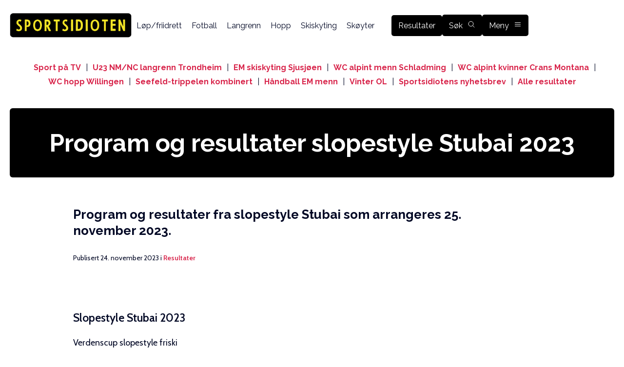

--- FILE ---
content_type: text/html; charset=UTF-8
request_url: https://www.sportsidioten.no/resultater/resultater-slopestyle-stubai-2023/
body_size: 11703
content:
<!DOCTYPE html>
<html lang="nb-NO" prefix="og: https://ogp.me/ns#">
<head>
    <meta charset="UTF-8">
    <meta name="viewport" content="width=device-width, initial-scale=1, maximum-scale=5">
    <link rel="apple-touch-icon" sizes="180x180" href="https://www.sportsidioten.no/apple-touch-icon.png">
    <link rel="icon" type="image/png" sizes="32x32" href="https://www.sportsidioten.no/favicon-32x32.png">
    <link rel="icon" type="image/png" sizes="16x16" href="https://www.sportsidioten.no/favicon-16x16.png">
    <link rel="manifest" href="https://www.sportsidioten.no/site.webmanifest">    

    
<!-- InMobi Choice. Consent Manager Tag v3.0 (for TCF 2.2) -->
<script type="text/javascript" async=true>
(function() {
var host = window.location.hostname;
var element = document.createElement('script');
var firstScript = document.getElementsByTagName('script')[0];
var url = 'https://cmp.inmobi.com'
    .concat('/choice/', 'eTT5wGJHbK7LT', '/', host, '/choice.js?tag_version=V3');
var uspTries = 0;
var uspTriesLimit = 3;
element.async = true;
element.type = 'text/javascript';
element.src = url;

firstScript.parentNode.insertBefore(element, firstScript);

function makeStub() {
    var TCF_LOCATOR_NAME = '__tcfapiLocator';
    var queue = [];
    var win = window;
    var cmpFrame;

    function addFrame() {
    var doc = win.document;
    var otherCMP = !!(win.frames[TCF_LOCATOR_NAME]);

    if (!otherCMP) {
        if (doc.body) {
        var iframe = doc.createElement('iframe');

        iframe.style.cssText = 'display:none';
        iframe.name = TCF_LOCATOR_NAME;
        doc.body.appendChild(iframe);
        } else {
        setTimeout(addFrame, 5);
        }
    }
    return !otherCMP;
    }

    function tcfAPIHandler() {
    var gdprApplies;
    var args = arguments;

    if (!args.length) {
        return queue;
    } else if (args[0] === 'setGdprApplies') {
        if (
        args.length > 3 &&
        args[2] === 2 &&
        typeof args[3] === 'boolean'
        ) {
        gdprApplies = args[3];
        if (typeof args[2] === 'function') {
            args[2]('set', true);
        }
        }
    } else if (args[0] === 'ping') {
        var retr = {
        gdprApplies: gdprApplies,
        cmpLoaded: false,
        cmpStatus: 'stub'
        };

        if (typeof args[2] === 'function') {
        args[2](retr);
        }
    } else {
        if(args[0] === 'init' && typeof args[3] === 'object') {
        args[3] = Object.assign(args[3], { tag_version: 'V3' });
        }
        queue.push(args);
    }
    }

    function postMessageEventHandler(event) {
    var msgIsString = typeof event.data === 'string';
    var json = {};

    try {
        if (msgIsString) {
        json = JSON.parse(event.data);
        } else {
        json = event.data;
        }
    } catch (ignore) {}

    var payload = json.__tcfapiCall;

    if (payload) {
        window.__tcfapi(
        payload.command,
        payload.version,
        function(retValue, success) {
            var returnMsg = {
            __tcfapiReturn: {
                returnValue: retValue,
                success: success,
                callId: payload.callId
            }
            };
            if (msgIsString) {
            returnMsg = JSON.stringify(returnMsg);
            }
            if (event && event.source && event.source.postMessage) {
            event.source.postMessage(returnMsg, '*');
            }
        },
        payload.parameter
        );
    }
    }

    while (win) {
    try {
        if (win.frames[TCF_LOCATOR_NAME]) {
        cmpFrame = win;
        break;
        }
    } catch (ignore) {}

    if (win === window.top) {
        break;
    }
    win = win.parent;
    }
    if (!cmpFrame) {
    addFrame();
    win.__tcfapi = tcfAPIHandler;
    win.addEventListener('message', postMessageEventHandler, false);
    }
};

makeStub();

function makeGppStub() {
    const CMP_ID = 10;
    const SUPPORTED_APIS = [
    '2:tcfeuv2',
    '6:uspv1',
    '7:usnatv1',
    '8:usca',
    '9:usvav1',
    '10:uscov1',
    '11:usutv1',
    '12:usctv1'
    ];

    window.__gpp_addFrame = function (n) {
    if (!window.frames[n]) {
        if (document.body) {
        var i = document.createElement("iframe");
        i.style.cssText = "display:none";
        i.name = n;
        document.body.appendChild(i);
        } else {
        window.setTimeout(window.__gpp_addFrame, 10, n);
        }
    }
    };
    window.__gpp_stub = function () {
    var b = arguments;
    __gpp.queue = __gpp.queue || [];
    __gpp.events = __gpp.events || [];

    if (!b.length || (b.length == 1 && b[0] == "queue")) {
        return __gpp.queue;
    }

    if (b.length == 1 && b[0] == "events") {
        return __gpp.events;
    }

    var cmd = b[0];
    var clb = b.length > 1 ? b[1] : null;
    var par = b.length > 2 ? b[2] : null;
    if (cmd === "ping") {
        clb(
        {
            gppVersion: "1.1", // must be “Version.Subversion”, current: “1.1”
            cmpStatus: "stub", // possible values: stub, loading, loaded, error
            cmpDisplayStatus: "hidden", // possible values: hidden, visible, disabled
            signalStatus: "not ready", // possible values: not ready, ready
            supportedAPIs: SUPPORTED_APIS, // list of supported APIs
            cmpId: CMP_ID, // IAB assigned CMP ID, may be 0 during stub/loading
            sectionList: [],
            applicableSections: [-1],
            gppString: "",
            parsedSections: {},
        },
        true
        );
    } else if (cmd === "addEventListener") {
        if (!("lastId" in __gpp)) {
        __gpp.lastId = 0;
        }
        __gpp.lastId++;
        var lnr = __gpp.lastId;
        __gpp.events.push({
        id: lnr,
        callback: clb,
        parameter: par,
        });
        clb(
        {
            eventName: "listenerRegistered",
            listenerId: lnr, // Registered ID of the listener
            data: true, // positive signal
            pingData: {
            gppVersion: "1.1", // must be “Version.Subversion”, current: “1.1”
            cmpStatus: "stub", // possible values: stub, loading, loaded, error
            cmpDisplayStatus: "hidden", // possible values: hidden, visible, disabled
            signalStatus: "not ready", // possible values: not ready, ready
            supportedAPIs: SUPPORTED_APIS, // list of supported APIs
            cmpId: CMP_ID, // list of supported APIs
            sectionList: [],
            applicableSections: [-1],
            gppString: "",
            parsedSections: {},
            },
        },
        true
        );
    } else if (cmd === "removeEventListener") {
        var success = false;
        for (var i = 0; i < __gpp.events.length; i++) {
        if (__gpp.events[i].id == par) {
            __gpp.events.splice(i, 1);
            success = true;
            break;
        }
        }
        clb(
        {
            eventName: "listenerRemoved",
            listenerId: par, // Registered ID of the listener
            data: success, // status info
            pingData: {
            gppVersion: "1.1", // must be “Version.Subversion”, current: “1.1”
            cmpStatus: "stub", // possible values: stub, loading, loaded, error
            cmpDisplayStatus: "hidden", // possible values: hidden, visible, disabled
            signalStatus: "not ready", // possible values: not ready, ready
            supportedAPIs: SUPPORTED_APIS, // list of supported APIs
            cmpId: CMP_ID, // CMP ID
            sectionList: [],
            applicableSections: [-1],
            gppString: "",
            parsedSections: {},
            },
        },
        true
        );
    } else if (cmd === "hasSection") {
        clb(false, true);
    } else if (cmd === "getSection" || cmd === "getField") {
        clb(null, true);
    }
    //queue all other commands
    else {
        __gpp.queue.push([].slice.apply(b));
    }
    };
    window.__gpp_msghandler = function (event) {
    var msgIsString = typeof event.data === "string";
    try {
        var json = msgIsString ? JSON.parse(event.data) : event.data;
    } catch (e) {
        var json = null;
    }
    if (typeof json === "object" && json !== null && "__gppCall" in json) {
        var i = json.__gppCall;
        window.__gpp(
        i.command,
        function (retValue, success) {
            var returnMsg = {
            __gppReturn: {
                returnValue: retValue,
                success: success,
                callId: i.callId,
            },
            };
            event.source.postMessage(msgIsString ? JSON.stringify(returnMsg) : returnMsg, "*");
        },
        "parameter" in i ? i.parameter : null,
        "version" in i ? i.version : "1.1"
        );
    }
    };
    if (!("__gpp" in window) || typeof window.__gpp !== "function") {
    window.__gpp = window.__gpp_stub;
    window.addEventListener("message", window.__gpp_msghandler, false);
    window.__gpp_addFrame("__gppLocator");
    }
};

makeGppStub();

var uspStubFunction = function() {
    var arg = arguments;
    if (typeof window.__uspapi !== uspStubFunction) {
    setTimeout(function() {
        if (typeof window.__uspapi !== 'undefined') {
        window.__uspapi.apply(window.__uspapi, arg);
        }
    }, 500);
    }
};

var checkIfUspIsReady = function() {
    uspTries++;
    if (window.__uspapi === uspStubFunction && uspTries < uspTriesLimit) {
    console.warn('USP is not accessible');
    } else {
    clearInterval(uspInterval);
    }
};

if (typeof window.__uspapi === 'undefined') {
    window.__uspapi = uspStubFunction;
    var uspInterval = setInterval(checkIfUspIsReady, 6000);
}
})();
</script>
<!-- End InMobi Choice. Consent Manager Tag v3.0 (for TCF 2.2) -->    
<!-- Search Engine Optimization by Rank Math - https://rankmath.com/ -->
<title>Program og resultater slopestyle Stubai 2023 - Sportsidioten.no</title>
<meta name="description" content="Program og resultater fra slopestyle Stubai som arrangeres 25. november 2023."/>
<meta name="robots" content="follow, index, max-snippet:-1, max-video-preview:-1, max-image-preview:large"/>
<link rel="canonical" href="https://www.sportsidioten.no/resultater/resultater-slopestyle-stubai-2023/" />
<meta property="og:locale" content="nb_NO" />
<meta property="og:type" content="article" />
<meta property="og:title" content="Program og resultater slopestyle Stubai 2023 - Sportsidioten.no" />
<meta property="og:description" content="Program og resultater fra slopestyle Stubai som arrangeres 25. november 2023." />
<meta property="og:url" content="https://www.sportsidioten.no/resultater/resultater-slopestyle-stubai-2023/" />
<meta property="og:site_name" content="Sportsidioten.no" />
<meta property="article:publisher" content="https://www.facebook.com/sportsidioten.no" />
<meta property="article:tag" content="Friski" />
<meta property="article:tag" content="østerrike" />
<meta property="article:tag" content="slopestyle Stubai 2023" />
<meta property="article:tag" content="stubai" />
<meta property="article:section" content="Resultater" />
<meta property="og:updated_time" content="2023-11-24T23:56:51+01:00" />
<meta property="og:image" content="https://www.sportsidioten.no/wp-content/uploads/2022/11/jorg-angeli-eW7v3RTVnqM-unsplash-1024x683.jpg" />
<meta property="og:image:secure_url" content="https://www.sportsidioten.no/wp-content/uploads/2022/11/jorg-angeli-eW7v3RTVnqM-unsplash-1024x683.jpg" />
<meta property="og:image:width" content="1024" />
<meta property="og:image:height" content="683" />
<meta property="og:image:alt" content="slopestyle Stubai NM Freeski friski stubai" />
<meta property="og:image:type" content="image/jpeg" />
<meta property="article:published_time" content="2023-11-24T11:51:51+01:00" />
<meta property="article:modified_time" content="2023-11-24T23:56:51+01:00" />
<meta name="twitter:card" content="summary_large_image" />
<meta name="twitter:title" content="Program og resultater slopestyle Stubai 2023 - Sportsidioten.no" />
<meta name="twitter:description" content="Program og resultater fra slopestyle Stubai som arrangeres 25. november 2023." />
<meta name="twitter:image" content="https://www.sportsidioten.no/wp-content/uploads/2022/11/jorg-angeli-eW7v3RTVnqM-unsplash-1024x683.jpg" />
<meta name="twitter:label1" content="Written by" />
<meta name="twitter:data1" content="Øyvind Moen Fjeld" />
<meta name="twitter:label2" content="Time to read" />
<meta name="twitter:data2" content="Less than a minute" />
<script type="application/ld+json" class="rank-math-schema">{"@context":"https://schema.org","@graph":[{"@type":["Person","Organization"],"@id":"https://www.sportsidioten.no/#person","name":"Sportsidioten","sameAs":["https://www.facebook.com/sportsidioten.no"]},{"@type":"WebSite","@id":"https://www.sportsidioten.no/#website","url":"https://www.sportsidioten.no","name":"Sportsidioten.no","publisher":{"@id":"https://www.sportsidioten.no/#person"},"inLanguage":"nb-NO"},{"@type":"ImageObject","@id":"https://www.sportsidioten.no/wp-content/uploads/2022/11/jorg-angeli-eW7v3RTVnqM-unsplash-scaled.jpg","url":"https://www.sportsidioten.no/wp-content/uploads/2022/11/jorg-angeli-eW7v3RTVnqM-unsplash-scaled.jpg","width":"2560","height":"1707","caption":"slopestyle Stubai NM Freeski friski stubai","inLanguage":"nb-NO"},{"@type":"WebPage","@id":"https://www.sportsidioten.no/resultater/resultater-slopestyle-stubai-2023/#webpage","url":"https://www.sportsidioten.no/resultater/resultater-slopestyle-stubai-2023/","name":"Program og resultater slopestyle Stubai 2023 - Sportsidioten.no","datePublished":"2023-11-24T11:51:51+01:00","dateModified":"2023-11-24T23:56:51+01:00","isPartOf":{"@id":"https://www.sportsidioten.no/#website"},"primaryImageOfPage":{"@id":"https://www.sportsidioten.no/wp-content/uploads/2022/11/jorg-angeli-eW7v3RTVnqM-unsplash-scaled.jpg"},"inLanguage":"nb-NO"},{"@type":"Person","@id":"https://www.sportsidioten.no/resultater/resultater-slopestyle-stubai-2023/#author","name":"\u00d8yvind Moen Fjeld","image":{"@type":"ImageObject","@id":"https://secure.gravatar.com/avatar/905f3f9632cedc75c1b1a17e416f4ac8af5ee24d3934c76e83a05c3679b63ce0?s=96&amp;d=mm&amp;r=g","url":"https://secure.gravatar.com/avatar/905f3f9632cedc75c1b1a17e416f4ac8af5ee24d3934c76e83a05c3679b63ce0?s=96&amp;d=mm&amp;r=g","caption":"\u00d8yvind Moen Fjeld","inLanguage":"nb-NO"}},{"@type":"NewsArticle","headline":"Program og resultater slopestyle Stubai 2023 - Sportsidioten.no","keywords":"slopestyle Stubai,slopestyle friski","datePublished":"2023-11-24T11:51:51+01:00","dateModified":"2023-11-24T23:56:51+01:00","articleSection":"Alpint, Resultater","author":{"@id":"https://www.sportsidioten.no/resultater/resultater-slopestyle-stubai-2023/#author","name":"\u00d8yvind Moen Fjeld"},"publisher":{"@id":"https://www.sportsidioten.no/#person"},"description":"Program og resultater fra slopestyle Stubai som arrangeres 25. november 2023.","name":"Program og resultater slopestyle Stubai 2023 - Sportsidioten.no","@id":"https://www.sportsidioten.no/resultater/resultater-slopestyle-stubai-2023/#richSnippet","isPartOf":{"@id":"https://www.sportsidioten.no/resultater/resultater-slopestyle-stubai-2023/#webpage"},"image":{"@id":"https://www.sportsidioten.no/wp-content/uploads/2022/11/jorg-angeli-eW7v3RTVnqM-unsplash-scaled.jpg"},"inLanguage":"nb-NO","mainEntityOfPage":{"@id":"https://www.sportsidioten.no/resultater/resultater-slopestyle-stubai-2023/#webpage"}}]}</script>
<!-- /Rank Math WordPress SEO plugin -->

<link rel="alternate" title="oEmbed (JSON)" type="application/json+oembed" href="https://www.sportsidioten.no/wp-json/oembed/1.0/embed?url=https%3A%2F%2Fwww.sportsidioten.no%2Fresultater%2Fresultater-slopestyle-stubai-2023%2F" />
<link rel="alternate" title="oEmbed (XML)" type="text/xml+oembed" href="https://www.sportsidioten.no/wp-json/oembed/1.0/embed?url=https%3A%2F%2Fwww.sportsidioten.no%2Fresultater%2Fresultater-slopestyle-stubai-2023%2F&#038;format=xml" />
<link rel="preconnect" href="https://fonts.googleapis.com"><link rel="preconnect" href="https://fonts.gstatic.com" crossorigin><style id='wp-img-auto-sizes-contain-inline-css' type='text/css'>
img:is([sizes=auto i],[sizes^="auto," i]){contain-intrinsic-size:3000px 1500px}
/*# sourceURL=wp-img-auto-sizes-contain-inline-css */
</style>

<style id='wp-emoji-styles-inline-css' type='text/css'>

	img.wp-smiley, img.emoji {
		display: inline !important;
		border: none !important;
		box-shadow: none !important;
		height: 1em !important;
		width: 1em !important;
		margin: 0 0.07em !important;
		vertical-align: -0.1em !important;
		background: none !important;
		padding: 0 !important;
	}
/*# sourceURL=wp-emoji-styles-inline-css */
</style>
<link rel='stylesheet' id='wp-block-library-css' href='https://www.sportsidioten.no/wp-includes/css/dist/block-library/style.min.css?ver=6.9' type='text/css' media='all' />
<style id='global-styles-inline-css' type='text/css'>
:root{--wp--preset--aspect-ratio--square: 1;--wp--preset--aspect-ratio--4-3: 4/3;--wp--preset--aspect-ratio--3-4: 3/4;--wp--preset--aspect-ratio--3-2: 3/2;--wp--preset--aspect-ratio--2-3: 2/3;--wp--preset--aspect-ratio--16-9: 16/9;--wp--preset--aspect-ratio--9-16: 9/16;--wp--preset--color--black: #000000;--wp--preset--color--cyan-bluish-gray: #abb8c3;--wp--preset--color--white: #ffffff;--wp--preset--color--pale-pink: #f78da7;--wp--preset--color--vivid-red: #cf2e2e;--wp--preset--color--luminous-vivid-orange: #ff6900;--wp--preset--color--luminous-vivid-amber: #fcb900;--wp--preset--color--light-green-cyan: #7bdcb5;--wp--preset--color--vivid-green-cyan: #00d084;--wp--preset--color--pale-cyan-blue: #8ed1fc;--wp--preset--color--vivid-cyan-blue: #0693e3;--wp--preset--color--vivid-purple: #9b51e0;--wp--preset--gradient--vivid-cyan-blue-to-vivid-purple: linear-gradient(135deg,rgb(6,147,227) 0%,rgb(155,81,224) 100%);--wp--preset--gradient--light-green-cyan-to-vivid-green-cyan: linear-gradient(135deg,rgb(122,220,180) 0%,rgb(0,208,130) 100%);--wp--preset--gradient--luminous-vivid-amber-to-luminous-vivid-orange: linear-gradient(135deg,rgb(252,185,0) 0%,rgb(255,105,0) 100%);--wp--preset--gradient--luminous-vivid-orange-to-vivid-red: linear-gradient(135deg,rgb(255,105,0) 0%,rgb(207,46,46) 100%);--wp--preset--gradient--very-light-gray-to-cyan-bluish-gray: linear-gradient(135deg,rgb(238,238,238) 0%,rgb(169,184,195) 100%);--wp--preset--gradient--cool-to-warm-spectrum: linear-gradient(135deg,rgb(74,234,220) 0%,rgb(151,120,209) 20%,rgb(207,42,186) 40%,rgb(238,44,130) 60%,rgb(251,105,98) 80%,rgb(254,248,76) 100%);--wp--preset--gradient--blush-light-purple: linear-gradient(135deg,rgb(255,206,236) 0%,rgb(152,150,240) 100%);--wp--preset--gradient--blush-bordeaux: linear-gradient(135deg,rgb(254,205,165) 0%,rgb(254,45,45) 50%,rgb(107,0,62) 100%);--wp--preset--gradient--luminous-dusk: linear-gradient(135deg,rgb(255,203,112) 0%,rgb(199,81,192) 50%,rgb(65,88,208) 100%);--wp--preset--gradient--pale-ocean: linear-gradient(135deg,rgb(255,245,203) 0%,rgb(182,227,212) 50%,rgb(51,167,181) 100%);--wp--preset--gradient--electric-grass: linear-gradient(135deg,rgb(202,248,128) 0%,rgb(113,206,126) 100%);--wp--preset--gradient--midnight: linear-gradient(135deg,rgb(2,3,129) 0%,rgb(40,116,252) 100%);--wp--preset--font-size--small: 13px;--wp--preset--font-size--medium: 20px;--wp--preset--font-size--large: 36px;--wp--preset--font-size--x-large: 42px;--wp--preset--spacing--20: 0.44rem;--wp--preset--spacing--30: 0.67rem;--wp--preset--spacing--40: 1rem;--wp--preset--spacing--50: 1.5rem;--wp--preset--spacing--60: 2.25rem;--wp--preset--spacing--70: 3.38rem;--wp--preset--spacing--80: 5.06rem;--wp--preset--shadow--natural: 6px 6px 9px rgba(0, 0, 0, 0.2);--wp--preset--shadow--deep: 12px 12px 50px rgba(0, 0, 0, 0.4);--wp--preset--shadow--sharp: 6px 6px 0px rgba(0, 0, 0, 0.2);--wp--preset--shadow--outlined: 6px 6px 0px -3px rgb(255, 255, 255), 6px 6px rgb(0, 0, 0);--wp--preset--shadow--crisp: 6px 6px 0px rgb(0, 0, 0);}:where(.is-layout-flex){gap: 0.5em;}:where(.is-layout-grid){gap: 0.5em;}body .is-layout-flex{display: flex;}.is-layout-flex{flex-wrap: wrap;align-items: center;}.is-layout-flex > :is(*, div){margin: 0;}body .is-layout-grid{display: grid;}.is-layout-grid > :is(*, div){margin: 0;}:where(.wp-block-columns.is-layout-flex){gap: 2em;}:where(.wp-block-columns.is-layout-grid){gap: 2em;}:where(.wp-block-post-template.is-layout-flex){gap: 1.25em;}:where(.wp-block-post-template.is-layout-grid){gap: 1.25em;}.has-black-color{color: var(--wp--preset--color--black) !important;}.has-cyan-bluish-gray-color{color: var(--wp--preset--color--cyan-bluish-gray) !important;}.has-white-color{color: var(--wp--preset--color--white) !important;}.has-pale-pink-color{color: var(--wp--preset--color--pale-pink) !important;}.has-vivid-red-color{color: var(--wp--preset--color--vivid-red) !important;}.has-luminous-vivid-orange-color{color: var(--wp--preset--color--luminous-vivid-orange) !important;}.has-luminous-vivid-amber-color{color: var(--wp--preset--color--luminous-vivid-amber) !important;}.has-light-green-cyan-color{color: var(--wp--preset--color--light-green-cyan) !important;}.has-vivid-green-cyan-color{color: var(--wp--preset--color--vivid-green-cyan) !important;}.has-pale-cyan-blue-color{color: var(--wp--preset--color--pale-cyan-blue) !important;}.has-vivid-cyan-blue-color{color: var(--wp--preset--color--vivid-cyan-blue) !important;}.has-vivid-purple-color{color: var(--wp--preset--color--vivid-purple) !important;}.has-black-background-color{background-color: var(--wp--preset--color--black) !important;}.has-cyan-bluish-gray-background-color{background-color: var(--wp--preset--color--cyan-bluish-gray) !important;}.has-white-background-color{background-color: var(--wp--preset--color--white) !important;}.has-pale-pink-background-color{background-color: var(--wp--preset--color--pale-pink) !important;}.has-vivid-red-background-color{background-color: var(--wp--preset--color--vivid-red) !important;}.has-luminous-vivid-orange-background-color{background-color: var(--wp--preset--color--luminous-vivid-orange) !important;}.has-luminous-vivid-amber-background-color{background-color: var(--wp--preset--color--luminous-vivid-amber) !important;}.has-light-green-cyan-background-color{background-color: var(--wp--preset--color--light-green-cyan) !important;}.has-vivid-green-cyan-background-color{background-color: var(--wp--preset--color--vivid-green-cyan) !important;}.has-pale-cyan-blue-background-color{background-color: var(--wp--preset--color--pale-cyan-blue) !important;}.has-vivid-cyan-blue-background-color{background-color: var(--wp--preset--color--vivid-cyan-blue) !important;}.has-vivid-purple-background-color{background-color: var(--wp--preset--color--vivid-purple) !important;}.has-black-border-color{border-color: var(--wp--preset--color--black) !important;}.has-cyan-bluish-gray-border-color{border-color: var(--wp--preset--color--cyan-bluish-gray) !important;}.has-white-border-color{border-color: var(--wp--preset--color--white) !important;}.has-pale-pink-border-color{border-color: var(--wp--preset--color--pale-pink) !important;}.has-vivid-red-border-color{border-color: var(--wp--preset--color--vivid-red) !important;}.has-luminous-vivid-orange-border-color{border-color: var(--wp--preset--color--luminous-vivid-orange) !important;}.has-luminous-vivid-amber-border-color{border-color: var(--wp--preset--color--luminous-vivid-amber) !important;}.has-light-green-cyan-border-color{border-color: var(--wp--preset--color--light-green-cyan) !important;}.has-vivid-green-cyan-border-color{border-color: var(--wp--preset--color--vivid-green-cyan) !important;}.has-pale-cyan-blue-border-color{border-color: var(--wp--preset--color--pale-cyan-blue) !important;}.has-vivid-cyan-blue-border-color{border-color: var(--wp--preset--color--vivid-cyan-blue) !important;}.has-vivid-purple-border-color{border-color: var(--wp--preset--color--vivid-purple) !important;}.has-vivid-cyan-blue-to-vivid-purple-gradient-background{background: var(--wp--preset--gradient--vivid-cyan-blue-to-vivid-purple) !important;}.has-light-green-cyan-to-vivid-green-cyan-gradient-background{background: var(--wp--preset--gradient--light-green-cyan-to-vivid-green-cyan) !important;}.has-luminous-vivid-amber-to-luminous-vivid-orange-gradient-background{background: var(--wp--preset--gradient--luminous-vivid-amber-to-luminous-vivid-orange) !important;}.has-luminous-vivid-orange-to-vivid-red-gradient-background{background: var(--wp--preset--gradient--luminous-vivid-orange-to-vivid-red) !important;}.has-very-light-gray-to-cyan-bluish-gray-gradient-background{background: var(--wp--preset--gradient--very-light-gray-to-cyan-bluish-gray) !important;}.has-cool-to-warm-spectrum-gradient-background{background: var(--wp--preset--gradient--cool-to-warm-spectrum) !important;}.has-blush-light-purple-gradient-background{background: var(--wp--preset--gradient--blush-light-purple) !important;}.has-blush-bordeaux-gradient-background{background: var(--wp--preset--gradient--blush-bordeaux) !important;}.has-luminous-dusk-gradient-background{background: var(--wp--preset--gradient--luminous-dusk) !important;}.has-pale-ocean-gradient-background{background: var(--wp--preset--gradient--pale-ocean) !important;}.has-electric-grass-gradient-background{background: var(--wp--preset--gradient--electric-grass) !important;}.has-midnight-gradient-background{background: var(--wp--preset--gradient--midnight) !important;}.has-small-font-size{font-size: var(--wp--preset--font-size--small) !important;}.has-medium-font-size{font-size: var(--wp--preset--font-size--medium) !important;}.has-large-font-size{font-size: var(--wp--preset--font-size--large) !important;}.has-x-large-font-size{font-size: var(--wp--preset--font-size--x-large) !important;}
/*# sourceURL=global-styles-inline-css */
</style>

<style id='classic-theme-styles-inline-css' type='text/css'>
/*! This file is auto-generated */
.wp-block-button__link{color:#fff;background-color:#32373c;border-radius:9999px;box-shadow:none;text-decoration:none;padding:calc(.667em + 2px) calc(1.333em + 2px);font-size:1.125em}.wp-block-file__button{background:#32373c;color:#fff;text-decoration:none}
/*# sourceURL=/wp-includes/css/classic-themes.min.css */
</style>
<link rel='stylesheet' id='style-css' href='https://www.sportsidioten.no/wp-content/themes/spo20/style.css?ver=1769626678' type='text/css' media='' />
<link rel='stylesheet' id='tablepress-default-css' href='https://www.sportsidioten.no/wp-content/plugins/tablepress/css/build/default.css?ver=3.2.6' type='text/css' media='all' />
<link rel='stylesheet' id='spospo-google-fonts-css' href='https://fonts.googleapis.com/css2?family=Cabin:wght@400;500;600&#038;family=Raleway:wght@400;700&#038;display=block' type='text/css' media='all' />
<script type="text/javascript" src="https://www.sportsidioten.no/wp-includes/js/jquery/jquery.min.js?ver=3.7.1" id="jquery-core-js"></script>
<script type="text/javascript" src="https://www.sportsidioten.no/wp-includes/js/jquery/jquery-migrate.min.js?ver=3.4.1" id="jquery-migrate-js"></script>
<script type="text/javascript" src="https://www.sportsidioten.no/wp-content/themes/spo20/app.js?ver=1768916323" id="script-js"></script>
<link rel="https://api.w.org/" href="https://www.sportsidioten.no/wp-json/" /><link rel="alternate" title="JSON" type="application/json" href="https://www.sportsidioten.no/wp-json/wp/v2/posts/44028" /><link rel="EditURI" type="application/rsd+xml" title="RSD" href="https://www.sportsidioten.no/xmlrpc.php?rsd" />
<meta name="generator" content="WordPress 6.9" />
<link rel='shortlink' href='https://www.sportsidioten.no/?p=44028' />
<!-- Google Tag Manager --><script>(function(w,d,s,l,i){w[l]=w[l]||[];w[l].push({'gtm.start':new Date().getTime(),event:'gtm.js'});var f=d.getElementsByTagName(s)[0],j=d.createElement(s),dl=l!='dataLayer'?'&l='+l:'';j.async=true;j.src='https://www.googletagmanager.com/gtm.js?id='+i+dl;f.parentNode.insertBefore(j,f);})(window,document,'script','dataLayer','GTM-MS5NK2H');</script><!-- End Google Tag Manager -->    
<!-- MailerLite Universal -->
<script>
    (function(w,d,e,u,f,l,n){w[f]=w[f]||function(){(w[f].q=w[f].q||[])
    .push(arguments);},l=d.createElement(e),l.async=1,l.src=u,
    n=d.getElementsByTagName(e)[0],n.parentNode.insertBefore(l,n);})
    (window,document,'script','https://assets.mailerlite.com/js/universal.js','ml');
    ml('account', '1438582');
</script>
<!-- End MailerLite Universal --><script type="text/javascript">var ajaxurl = "https://www.sportsidioten.no/wp-admin/admin-ajax.php";</script><style>div#ez-toc-container nav{display:block;}</style>        <script async src='https://securepubads.g.doubleclick.net/tag/js/gpt.js'></script>
    <script async src="https://otc-cdn.relevant-digital.com/static/tags/685d9acee20e8a3f1a3009d7.js"></script>
    <script>
        function loadAds() {
            window.relevantDigital = window.relevantDigital || {};
            relevantDigital.cmd = relevantDigital.cmd || [];
            relevantDigital.cmd.push(function() {
                relevantDigital.loadPrebid({
                    configId: '6862d4b4b18900fd50744c5e',
                    manageAdserver: true,
                    collapseEmptyDivs: true,
                    noGpt: true,
                    collapseBeforeAdFetch: false,
                    allowedDivIds: null, // set to an array to only load certain <div>s, example - ["divId1", "divId2"]                    
                    noSlotReload: true, // set true to only load ad slots that have never been loaded 
                    
                });
            });
        };
    </script>

</head>
<body class="wp-singular post-template-default single single-post postid-44028 single-format-standard wp-theme-spo20">
<!-- Google Tag Manager (noscript) --><noscript><iframe src="https://www.googletagmanager.com/ns.html?id=GTM-MS5NK2H" height="0" width="0" style="display:none;visibility:hidden"></iframe></noscript><!-- End Google Tag Manager (noscript) --><div id="site-wrapper">
<header class="site-header">
  <div class="header-wrapper">
    <a href="https://www.sportsidioten.no/">
      <img class="logo" src="https://www.sportsidioten.no/wp-content/themes/spo20/assets/sportsidioten_logo.png" alt="Sportsidioten logo"/>
    </a>
	  <svg class="big-menu-icon" xmlns="http://www.w3.org/2000/svg" fill="none" viewBox="0 0 24 24" stroke-width="1.5" stroke="currentColor" class="size-6">
  <path stroke-linecap="round" stroke-linejoin="round" d="M3.75 6.75h16.5M3.75 12h16.5m-16.5 5.25h16.5" />
</svg>



      

    <nav class="menu">
        <a class="regular-link" href="https://www.sportsidioten.no/./lop/" class="lop">Løp/friidrett</a><a class="regular-link" href="https://www.sportsidioten.no/./fotball/" class="fotball">Fotball</a><a class="regular-link" href="https://www.sportsidioten.no/./langrenn/" class="langrenn">Langrenn</a><a class="regular-link" href="https://www.sportsidioten.no/./hopp/" class="hopp">Hopp</a><a class="regular-link" href="https://www.sportsidioten.no/./skiskyting/" class="skiskyting">Skiskyting</a><a class="regular-link" href="https://www.sportsidioten.no/./skoyter/" class="skoyter">Skøyter</a><a class="blue-nav-link header-resultater-link" href="https://www.sportsidioten.no/./resultater/" aria-label="Finn alle resultater">Resultater</a><a class="blue-nav-link" href="https://www.sportsidioten.no/?s" aria-label="Finn alle resultater">Søk<svg xmlns="http://www.w3.org/2000/svg" fill="none" viewBox="0 0 24 24" stroke-width="1.5" stroke="currentColor" class="size-6">
  <path stroke-linecap="round" stroke-linejoin="round" d="m21 21-5.197-5.197m0 0A7.5 7.5 0 1 0 5.196 5.196a7.5 7.5 0 0 0 10.607 10.607Z" />
</svg></a><span class="blue-nav-link" aria-label="Åpne meny" id="toggleMenu">Meny<svg xmlns="http://www.w3.org/2000/svg" fill="none" viewBox="0 0 24 24" stroke-width="1.5" stroke="currentColor" class="size-6">
  <path stroke-linecap="round" stroke-linejoin="round" d="M3.75 6.75h16.5M3.75 12h16.5m-16.5 5.25h16.5" />
</svg>
</span>    </nav>
    <input type="hidden" id="siteUrl" value="https://www.sportsidioten.no"/>
    <input type="hidden" id="baseUrl" value="https://www.sportsidioten.no/wp-content/themes/spo20"/>
    <input type="hidden" id="currentPostId" value="44028"/>
    <input type="hidden" id="themeEnv" value="prod"/>
    
    <section class="ticker">
        <a class="ticker-link" href="https://www.sportsidioten.no/annet/sport-pa-tv/">Sport på TV</a> | <a class="ticker-link" href="https://www.sportsidioten.no/langrenn/norgescup-langrenn-trondheim-2026/">U23 NM/NC langrenn Trondheim</a> | <a class="ticker-link" href="https://www.sportsidioten.no/skiskyting/em-skiskyting-sjusjoen-2026/">EM skiskyting Sjusjøen</a> | <a class="ticker-link" href="https://www.sportsidioten.no/alpint/verdenscup-alpint-schladming-2026/">WC alpint menn Schladming</a> | <a class="ticker-link" href="https://www.sportsidioten.no/resultater/verdenscup-alpint-kvinner-crans-montana-2026/">WC alpint kvinner Crans Montana</a> | <a class="ticker-link" href="https://www.sportsidioten.no/resultater/verdenscup-hopp-willingen-2026/">WC hopp Willingen</a> | <a class="ticker-link" href="https://www.sportsidioten.no/resultater/verdenscup-kombinert-seefeld-2026/">Seefeld-trippelen kombinert</a> | <a class="ticker-link" href="https://www.sportsidioten.no/handball/resultater-handball-em-menn-2026/">Håndball EM menn</a> | <a class="ticker-link" href="https://www.sportsidioten.no/alpint/vinter-ol-milano-2026/">Vinter OL</a> | <a class="ticker-link" href="https://www.sportsidioten.no/nyhetsbrev/">Sportsidiotens nyhetsbrev</a>| <a class="ticker-link" href="https://www.sportsidioten.no/resultater/">Alle resultater</a>    </section>
    <div class="menu-expanded-wrapper">
      <div class="menu-expanded-container">
        <svg class="fa-xmark" xmlns="http://www.w3.org/2000/svg" fill="none" viewBox="0 0 24 24" stroke-width="1.5" stroke="currentColor" class="size-6">
  <path stroke-linecap="round" stroke-linejoin="round" d="M6 18 18 6M6 6l12 12" />
</svg>

        <div class="categories-wrapper">
          <h3>Idretter</h3>
          <div class="link-container"><a href="https://www.sportsidioten.no/./alpint/" class="alpint">Alpint</a><a href="https://www.sportsidioten.no/./annet/" class="annet">Annet</a><a href="https://www.sportsidioten.no/./basketball/" class="basketball">Basketball</a><a href="https://www.sportsidioten.no/./fotball/" class="fotball">Fotball</a><a href="https://www.sportsidioten.no/./golf/" class="golf">Golf</a><a href="https://www.sportsidioten.no/./handball/" class="handball">Håndball</a><a href="https://www.sportsidioten.no/./hopp/" class="hopp">Hopp</a><a href="https://www.sportsidioten.no/./ishockey/" class="ishockey">Ishockey</a><a href="https://www.sportsidioten.no/./kombinert/" class="kombinert">Kombinert</a><a href="https://www.sportsidioten.no/./langrenn/" class="langrenn">Langrenn</a><a href="https://www.sportsidioten.no/./lop/" class="lop">Løp/friidrett</a><a href="https://www.sportsidioten.no/./motorsport/" class="motorsport">Motorsport</a><a href="https://www.sportsidioten.no/./orientering/" class="orientering">Orientering</a><a href="https://www.sportsidioten.no/./randonee/" class="randonee">Randonee</a><a href="https://www.sportsidioten.no/./rulleski/" class="rulleski">Rulleski</a><a href="https://www.sportsidioten.no/./sandvolleyball/" class="sandvolleyball">Sandvolleyball</a><a href="https://www.sportsidioten.no/./sjakk/" class="sjakk">Sjakk</a><a href="https://www.sportsidioten.no/./skiskyting/" class="skiskyting">Skiskyting</a><a href="https://www.sportsidioten.no/./skoyter/" class="skoyter">Skøyter</a><a href="https://www.sportsidioten.no/./skyting/" class="skyting">Skyting</a><a href="https://www.sportsidioten.no/./svomming/" class="svomming">Svømming</a><a href="https://www.sportsidioten.no/./sykkel/" class="sykkel">Sykkel</a><a href="https://www.sportsidioten.no/./tennis/" class="tennis">Tennis</a><a href="https://www.sportsidioten.no/./triatlon/" class="triatlon">Triatlon</a></div>        </div>
        <div class="mobile-links-wrapper"><div class="link-container">
        <a class="blue-nav-link header-resultater-link" href="https://www.sportsidioten.no/./resultater/" aria-label="Finn alle resultater">Resultater</a><a class="blue-nav-link" href="https://www.sportsidioten.no/?s" aria-label="Finn alle resultater">Søk<svg xmlns="http://www.w3.org/2000/svg" fill="none" viewBox="0 0 24 24" stroke-width="1.5" stroke="currentColor" class="size-6">
  <path stroke-linecap="round" stroke-linejoin="round" d="m21 21-5.197-5.197m0 0A7.5 7.5 0 1 0 5.196 5.196a7.5 7.5 0 0 0 10.607 10.607Z" />
</svg>
</a></div>
        </div>
        <div class="pages-wrapper">
          <h3>Annet</h3>
          <div class="link-container"><a href="https://www.sportsidioten.no/kontakt/">Kontakt</a><a href="https://www.sportsidioten.no/annonsering/">Annonsering</a><a href="https://www.sportsidioten.no/personvern/">Personvern</a><a href="https://www.sportsidioten.no/resultater/">Resultater</a><a href="https://www.sportsidioten.no/arkiv/">Arkiv</a><a href="https://www.sportsidioten.no/nyhetsbrev/">Nyhetsbrev</a></div>        </div>
      </div>
    </div>


  </div>
</header>

<div class="layout">
<section class="top-content">
    <h1 class="url-title">Program og resultater slopestyle Stubai 2023</h1>
</section>

<section class="sidebar-left skyscraper">
</section>

<main class="main-content"><!-- Your posts, pages, or central content -->

<section class="single-view-content">
<p class="cat-description">Program og resultater fra slopestyle Stubai som arrangeres 25. november 2023.</p><span class="single-meta">Publisert 24. november 2023 i <a href="https://www.sportsidioten.no/./resultater/" class="kmn-grid-model-taxlink">Resultater</a><input type="hidden" id="currentCat" value="resultater"/></span><div id="" class="leaderboard"></div><div id="" class="mobile-placement"></div><h2>Slopestyle Stubai 2023</h2>
<p>Verdenscup slopestyle friski</p>
<h3>Dato</h3>
<p>24. november</p>
<h3>Sted</h3>
<p>Stubai &#8211; Østerrike</p>
<p><div class="pasted-iframes"><iframe style="border: 0;" src="https://www.google.com/maps/embed?pb=!1m18!1m12!1m3!1d263241.7694180105!2d10.989859716817735!3d47.04220957550586!2m3!1f0!2f0!3f0!3m2!1i1024!2i768!4f13.1!3m3!1m2!1s0x479d343c7c8811d5%3A0x8c5425ef75f3ad4b!2sStubai%20Zoo!5e0!3m2!1sno!2sno!4v1668523278238!5m2!1sno!2sno" width="400" height="300" allowfullscreen="allowfullscreen"></iframe></div></p>
<h3>På TV</h3>
<p>Rennet sendes direkte på NRK 1.</p><div id="" data-device-type="desktop" data-placement="inside-desktop-1" class="video-script video-leaderboard"></div><div id="" data-device-type="mobile" data-placement="inside-mobile-1" class="video-script mobile-video-placement"></div>
<p><a href="/hopp/vintersport-pa-tv/">Vintersport på TV</a></p>
<h3>Resultater</h3>
<h4>Torsdag 23. november</h4>
<p><strong>Kvalifisering</strong></p>
<ul>
<li><a href="https://live.fis-ski.com/lv-fss8033.htm?#/follow" target="_blank" rel="noopener">Kvinner</a></li>
<li><a href="https://live.fis-ski.com/lv-fss8032.htm?#/follow" target="_blank" rel="noopener">Menn</a></li>
</ul>
<h4>Lørdag 25. november</h4>
<p><strong>Finale &#8211; Kl 10.30</strong></p>
<p>Startlister: <a href="https://sportsidioten.no/wp-content/uploads/2022/11/2023FS8117SLF.pdf">Kvinner</a> &#8211; <a href="https://sportsidioten.no/wp-content/uploads/2022/11/2023FS8116SLF.pdf">Menn</a></p>
<p>Resultater:</p><div class="leaderboard" data-para="10"></div><div class="mobile-placement" data-para="10"></div>
<ul>
<li><a href="https://sportsidioten.no/wp-content/uploads/2023/11/2024FS8035RLF.pdf">Kvinner</a></li>
<li><a href="https://sportsidioten.no/wp-content/uploads/2023/11/2024FS8034RLF.pdf">Menn</a></li>
</ul>

<h3>Værvarsel</h3>
<p><img decoding="async" class="alignnone size-large" src="https://www.yr.no/nb/innhold/2-2764094/meteogram.svg" width="auto" height="auto" /></p>
<p><a href="https://www.stubaier-gletscher.com/winter/snowpark/freestyle-weltcup-stubai/" target="_blank" rel="noopener">Hjemmeside</a></p></section>
<div id="" class="leaderboard"></div><div id="" class="mobile-placement"></div><div class="content-div" id="FirstBatch" data-location="article"></div><div id="" class="leaderboard"></div><div id="" class="mobile-placement"></div><div class="content-div" id="LastResults" data-location="article"></div><div id="" class="leaderboard"></div><div id="" class="mobile-placement"></div><div class="content-div" id="SecondBatch" data-location="article"></div><div id="" class="leaderboard"></div><div id="" class="mobile-placement"></div><div class="content-div" id="MoreArticles" data-location="article"></div>

</main>

<section class="sidebar-right skyscraper">
</section>	
    </div>     
    <footer class="site-footer">
        <div class="footer-wrapper">      

            <a href="https://www.facebook.com/sportsidioten.no" target="_blank" class="social-link"><svg xmlns="http://www.w3.org/2000/svg" viewBox="0 0 640 640"><!--!Font Awesome Free v7.0.0 by @fontawesome - https://fontawesome.com License - https://fontawesome.com/license/free Copyright 2025 Fonticons, Inc.--><path d="M576 320C576 178.6 461.4 64 320 64C178.6 64 64 178.6 64 320C64 440 146.7 540.8 258.2 568.5L258.2 398.2L205.4 398.2L205.4 320L258.2 320L258.2 286.3C258.2 199.2 297.6 158.8 383.2 158.8C399.4 158.8 427.4 162 438.9 165.2L438.9 236C432.9 235.4 422.4 235 409.3 235C367.3 235 351.1 250.9 351.1 292.2L351.1 320L434.7 320L420.3 398.2L351 398.2L351 574.1C477.8 558.8 576 450.9 576 320z"/></svg></a>
            <nav class="footer-navigation">
                <a href="https://www.sportsidioten.no">Forside</a><a href="https://www.sportsidioten.no/kontakt/">Kontakt</a><a href="https://www.sportsidioten.no/annonsering/">Annonsering</a><a href="https://www.sportsidioten.no/personvern/">Personvern</a><a href="https://www.sportsidioten.no/resultater/">Resultater</a><a href="https://www.sportsidioten.no/arkiv/">Arkiv</a><a href="https://www.sportsidioten.no/nyhetsbrev/">Nyhetsbrev</a><a class="change-consent" onclick="window.__tcfapi('displayConsentUi', 2, function() {} );">Endre personvernvalg</a>            </nav>
            <p>&copy; 2024 Sportsidioten.no</p>
        </div>
    </footer>
    </div>
    <script type="speculationrules">
{"prefetch":[{"source":"document","where":{"and":[{"href_matches":"/*"},{"not":{"href_matches":["/wp-*.php","/wp-admin/*","/wp-content/uploads/*","/wp-content/*","/wp-content/plugins/*","/wp-content/themes/spo20/*","/*\\?(.+)"]}},{"not":{"selector_matches":"a[rel~=\"nofollow\"]"}},{"not":{"selector_matches":".no-prefetch, .no-prefetch a"}}]},"eagerness":"conservative"}]}
</script>
<script id="wp-emoji-settings" type="application/json">
{"baseUrl":"https://s.w.org/images/core/emoji/17.0.2/72x72/","ext":".png","svgUrl":"https://s.w.org/images/core/emoji/17.0.2/svg/","svgExt":".svg","source":{"concatemoji":"https://www.sportsidioten.no/wp-includes/js/wp-emoji-release.min.js?ver=6.9"}}
</script>
<script type="module">
/* <![CDATA[ */
/*! This file is auto-generated */
const a=JSON.parse(document.getElementById("wp-emoji-settings").textContent),o=(window._wpemojiSettings=a,"wpEmojiSettingsSupports"),s=["flag","emoji"];function i(e){try{var t={supportTests:e,timestamp:(new Date).valueOf()};sessionStorage.setItem(o,JSON.stringify(t))}catch(e){}}function c(e,t,n){e.clearRect(0,0,e.canvas.width,e.canvas.height),e.fillText(t,0,0);t=new Uint32Array(e.getImageData(0,0,e.canvas.width,e.canvas.height).data);e.clearRect(0,0,e.canvas.width,e.canvas.height),e.fillText(n,0,0);const a=new Uint32Array(e.getImageData(0,0,e.canvas.width,e.canvas.height).data);return t.every((e,t)=>e===a[t])}function p(e,t){e.clearRect(0,0,e.canvas.width,e.canvas.height),e.fillText(t,0,0);var n=e.getImageData(16,16,1,1);for(let e=0;e<n.data.length;e++)if(0!==n.data[e])return!1;return!0}function u(e,t,n,a){switch(t){case"flag":return n(e,"\ud83c\udff3\ufe0f\u200d\u26a7\ufe0f","\ud83c\udff3\ufe0f\u200b\u26a7\ufe0f")?!1:!n(e,"\ud83c\udde8\ud83c\uddf6","\ud83c\udde8\u200b\ud83c\uddf6")&&!n(e,"\ud83c\udff4\udb40\udc67\udb40\udc62\udb40\udc65\udb40\udc6e\udb40\udc67\udb40\udc7f","\ud83c\udff4\u200b\udb40\udc67\u200b\udb40\udc62\u200b\udb40\udc65\u200b\udb40\udc6e\u200b\udb40\udc67\u200b\udb40\udc7f");case"emoji":return!a(e,"\ud83e\u1fac8")}return!1}function f(e,t,n,a){let r;const o=(r="undefined"!=typeof WorkerGlobalScope&&self instanceof WorkerGlobalScope?new OffscreenCanvas(300,150):document.createElement("canvas")).getContext("2d",{willReadFrequently:!0}),s=(o.textBaseline="top",o.font="600 32px Arial",{});return e.forEach(e=>{s[e]=t(o,e,n,a)}),s}function r(e){var t=document.createElement("script");t.src=e,t.defer=!0,document.head.appendChild(t)}a.supports={everything:!0,everythingExceptFlag:!0},new Promise(t=>{let n=function(){try{var e=JSON.parse(sessionStorage.getItem(o));if("object"==typeof e&&"number"==typeof e.timestamp&&(new Date).valueOf()<e.timestamp+604800&&"object"==typeof e.supportTests)return e.supportTests}catch(e){}return null}();if(!n){if("undefined"!=typeof Worker&&"undefined"!=typeof OffscreenCanvas&&"undefined"!=typeof URL&&URL.createObjectURL&&"undefined"!=typeof Blob)try{var e="postMessage("+f.toString()+"("+[JSON.stringify(s),u.toString(),c.toString(),p.toString()].join(",")+"));",a=new Blob([e],{type:"text/javascript"});const r=new Worker(URL.createObjectURL(a),{name:"wpTestEmojiSupports"});return void(r.onmessage=e=>{i(n=e.data),r.terminate(),t(n)})}catch(e){}i(n=f(s,u,c,p))}t(n)}).then(e=>{for(const n in e)a.supports[n]=e[n],a.supports.everything=a.supports.everything&&a.supports[n],"flag"!==n&&(a.supports.everythingExceptFlag=a.supports.everythingExceptFlag&&a.supports[n]);var t;a.supports.everythingExceptFlag=a.supports.everythingExceptFlag&&!a.supports.flag,a.supports.everything||((t=a.source||{}).concatemoji?r(t.concatemoji):t.wpemoji&&t.twemoji&&(r(t.twemoji),r(t.wpemoji)))});
//# sourceURL=https://www.sportsidioten.no/wp-includes/js/wp-emoji-loader.min.js
/* ]]> */
</script>
</body>
</html>


<!-- Page cached by LiteSpeed Cache 7.7 on 2026-01-29 14:54:09 -->

--- FILE ---
content_type: text/html; charset=UTF-8
request_url: https://www.sportsidioten.no/wp-content/themes/spo20/includes/load-content.php
body_size: 1101
content:
<div class="artikkel-item-wrapper"><div class="artikkel-item" data-post-id="140415"><a class="artikkel-lenke" href="https://www.sportsidioten.no/fotball/edvin-austbo-vant-arets-unge-spiller-i-eliteserien-under-niso-awards/"><img class="featured-img" src="https://www.sportsidioten.no/wp-content/uploads/2026/01/Edvin_Austbo_17_Viking_FK_UECL_20250813_4-scaled-e1769681765248.jpg" alt="Edvin Austbø vant «Årets unge spiller» i Eliteserien under NISO Awards" /></a><div class="artikkel-item-text"><a class="artikkel-lenke" href="https://www.sportsidioten.no/fotball/edvin-austbo-vant-arets-unge-spiller-i-eliteserien-under-niso-awards/"><h2>Edvin Austbø vant «Årets unge spiller» i Eliteserien under NISO Awards</h2><p>Viking-juvelen tildeles en av norsk fotballs mest prestisjefylte priser.</p>
</a><a class="cat-link" href="https://www.sportsidioten.no/./fotball/">Fotball</a></div></div><div class="artikkel-item" data-post-id="139967"><a class="artikkel-lenke" href="https://www.sportsidioten.no/fotball/sturm-graz-brann-europa-league-2025-2026/"><img class="featured-img" src="https://www.sportsidioten.no/wp-content/uploads/2026/01/Merkur-Spiel-Arena.jpg" alt="Sturm Graz-Brann | Europa League 2025-2026" /></a><div class="artikkel-item-text"><a class="artikkel-lenke" href="https://www.sportsidioten.no/fotball/sturm-graz-brann-europa-league-2025-2026/"><h2>Kan Brann ta seg videre i Europa League?</h2><p>Lagoppstilling, liveoppdateringer og statistikk for Sturm Graz-Brann i Europa League som spilles 29. januar 2026.</p>
</a><a class="cat-link" href="https://www.sportsidioten.no/./fotball/">Fotball</a></div></div><a class="blue-nav-link" href="https://www.sportsidioten.no/./resultater/" aria-label="Finn alle resultater">Alle resultater<svg xmlns="http://www.w3.org/2000/svg" fill="none" viewBox="0 0 24 24" stroke-width="1.5" stroke="currentColor" class="size-6">
  <path stroke-linecap="round" stroke-linejoin="round" d="M13.5 4.5 21 12m0 0-7.5 7.5M21 12H3" />
</svg></a><div id="f" class="mobile-placement"></div><div class="artikkel-item" data-post-id="4568"><a class="artikkel-lenke" href="https://www.sportsidioten.no/fotball/trekning-champions-league-2025-2026/"><img class="featured-img" src="https://www.sportsidioten.no/wp-content/uploads/2024/11/bodo-old-traffford.png" alt="Trekning Champions League 2025-2026" /></a><div class="artikkel-item-text"><a class="artikkel-lenke" href="https://www.sportsidioten.no/fotball/trekning-champions-league-2025-2026/"><h2>Fredag avgjøres Bodø/Glimts videre ferd i Champions League</h2><p>Dette er en oversikt over trekning Champions League 2025-26.</p>
</a><a class="cat-link" href="https://www.sportsidioten.no/./fotball/">Fotball</a></div></div><div class="artikkel-item" data-post-id="139956"><a class="artikkel-lenke" href="https://www.sportsidioten.no/fotball/atletico-madrid-bodo-glimt-gruppespill-champions-league-2025-2026/"><img class="featured-img" src="https://www.sportsidioten.no/wp-content/uploads/2026/01/bodo-fotball.png" alt="Atletico Madrid-Bodø/Glimt | Gruppespill Champions League 2025-2026" /></a><div class="artikkel-item-text"><a class="artikkel-lenke" href="https://www.sportsidioten.no/fotball/atletico-madrid-bodo-glimt-gruppespill-champions-league-2025-2026/"><h2>SJOKKSEIER - Bodø/Glimt slo Atletico Madrid på bortebane, møter Real Madrid eller Inter i playoff</h2><p>Resultat og oppdateringer fra Atletico Madrid-Bodø/Glimt i gruppespillet av Champions League 28. januar 2026.</p>
</a><a class="cat-link" href="https://www.sportsidioten.no/./fotball/">Fotball</a></div></div><div id="v" class="mobile-placement"></div><div class="artikkel-item" data-post-id="138793"><a class="artikkel-lenke" href="https://www.sportsidioten.no/alpint/verdenscup-alpint-schladming-2026/"><img class="featured-img" src="https://www.sportsidioten.no/wp-content/uploads/2026/01/IMG_4344.jpeg" alt="Program og resultater verdenscup alpint Schladming 2026" /></a><div class="artikkel-item-text"><a class="artikkel-lenke" href="https://www.sportsidioten.no/alpint/verdenscup-alpint-schladming-2026/"><h2>Dobbelt norsk i Schladming! - Rørt Kristoffersen til topps for 5. gang</h2><p>Program, startlister og resultater fra verdenscup alpint Schladming 27. og 28. januar 2026.</p>
</a><a class="cat-link" href="https://www.sportsidioten.no/./alpint/">Alpint</a></div></div><div class="artikkel-item" data-post-id="138975"><a class="artikkel-lenke" href="https://www.sportsidioten.no/handball/norge-danmark-handball-em-menn-2026/"><img class="featured-img" src="https://www.sportsidioten.no/wp-content/uploads/2025/01/handball-1.png" alt="Norge - Danmark | Håndball EM menn 2026" /></a><div class="artikkel-item-text"><a class="artikkel-lenke" href="https://www.sportsidioten.no/handball/norge-danmark-handball-em-menn-2026/"><h2>Norge fikk bank av danskene - ender som nr 9 i EM</h2><p>Liveoppdateringer og resultat fra Norge - Danmark i gruppespillet under Håndball EM menn som spilles 28. januar 2026.</p>
</a><a class="cat-link" href="https://www.sportsidioten.no/./handball/">Håndball</a></div></div></div>

--- FILE ---
content_type: text/html; charset=UTF-8
request_url: https://www.sportsidioten.no/wp-content/themes/spo20/includes/load-content.php
body_size: 1538
content:
<section class="padindent"><h3 class="section-heading">Siste resultater</h3><div class="list-group"><span class="list-group-date">29. januar 2026</span><ul class="bullets"><li><a href="https://www.sportsidioten.no/resultater/montebellonatta-2026/" aria-label="Les om Resultater Montebellonatta 2026">Montebellonatta</a></li><li><a href="https://www.sportsidioten.no/fotball/sturm-graz-brann-europa-league-2025-2026/" aria-label="Les om Sturm Graz-Brann | Europa League 2025-2026">Sturm Graz-Brann | Europa League</a></li><li><a href="https://www.sportsidioten.no/resultater/pga-touren-farmers-insurance-open-2026/" aria-label="Les om Resultater PGA touren - Farmers Insurance Open 2026">PGA-touren - Farmers Insurance Open</a></li><li><a href="https://www.sportsidioten.no/resultater/europa-league-2025-2026/" aria-label="Les om Program og resultater Europa League 2025-2026">Europa League - Fotball, menn</a></li></ul></div><div class="list-group"><span class="list-group-date">28. januar 2026</span><ul class="bullets"><li><a href="https://www.sportsidioten.no/fotball/trekning-champions-league-2025-2026/" aria-label="Les om Trekning Champions League 2025-2026">Trekning Champions League</a></li><li><a href="https://www.sportsidioten.no/fotball/atletico-madrid-bodo-glimt-gruppespill-champions-league-2025-2026/" aria-label="Les om Atletico Madrid-Bodø/Glimt | Gruppespill Champions League 2025-2026">Atletico Madrid - Bodø/Glimt | Champions League</a></li><li><a href="https://www.sportsidioten.no/alpint/verdenscup-alpint-schladming-2026/" aria-label="Les om Program og resultater verdenscup alpint Schladming 2026">WC alpint menn Schladming</a></li><li><a href="https://www.sportsidioten.no/handball/norge-danmark-handball-em-menn-2026/" aria-label="Les om Norge - Danmark | Håndball EM menn 2026">Norge - Danmark | Håndball EM menn</a></li><li><a href="https://www.sportsidioten.no/skiskyting/20-km-normaldistanse-menn-em-skiskyting-sjusjoen-2026/" aria-label="Les om Resultater 20 km normaldistanse menn | EM skiskyting Sjusjøen 2026">20 km normaldistanse menn | EM skiskyting Sjusjøen</a></li><li><a href="https://www.sportsidioten.no/resultater/15-km-normaldistanse-kvinner-em-skiskyting-sjusjoen-2026/" aria-label="Les om Resultater 15 km normaldistanse kvinner | EM skiskyting Sjusjøen 2026">15 km normaldistanse kvinner | EM skiskyting Sjusjøen</a></li><li><a href="https://www.sportsidioten.no/resultater/oabik-skikarusell-2026-renn-3/" aria-label="Les om Resultater OABIK skikarusell 2026 renn 3">OABIK skikarusell renn 3</a></li><li><a href="https://www.sportsidioten.no/resultater/challenge-mallorca-2026/" aria-label="Les om Resultater Challenge Mallorca 2026">Challenge Mallorca</a></li><li><a href="https://www.sportsidioten.no/resultater/champions-league-2025-2026/" aria-label="Les om Program og resultater Champions League 2025-2026">Champions League - Fotball, menn</a></li></ul></div><div class="list-group"><span class="list-group-date">27. januar 2026</span><ul class="bullets"><li><a href="https://www.sportsidioten.no/resultater/hemingcrossen-2026/" aria-label="Les om Resultater Hemingcrossen 2026">Hemingcrossen</a></li><li><a href="https://www.sportsidioten.no/resultater/alula-tour-2026/" aria-label="Les om Resultater AlUla Tour 2026">AlUla Tour</a></li><li><a href="https://www.sportsidioten.no/resultater/eliteserien-ishockey-menn-2025-2026/" aria-label="Les om Resultater Eliteserien Ishockey menn 2025-2026 Fjordkraft-ligaen">Eliteserien Ishockey menn</a></li></ul></div><div class="list-group"><span class="list-group-date">26. januar 2026</span><ul class="bullets"><li><a href="https://www.sportsidioten.no/handball/norge-portugal-handball-em-menn-2026/" aria-label="Les om Norge - Portugal | Håndball EM menn 2026">Norge - Portugal | Håndball EM menn</a></li><li><a href="https://www.sportsidioten.no/tennis/australian-open-2026/" aria-label="Les om Program og resultater Australian Open 2026">Australian Open Tennis</a></li><li><a href="https://www.sportsidioten.no/resultater/verdenscup-randonee-andorra-2026/" aria-label="Les om Resultater verdenscup randonee Andorra 2026">Verdenscup randonee Andorra</a></li></ul></div><div class="list-group"><span class="list-group-date">25. januar 2026</span><ul class="bullets"><li><a href="https://www.sportsidioten.no/motorsport/rally-monte-carlo-2026/" aria-label="Les om Resultater Rally Monte Carlo 2026">Rally Monte Carlo</a></li><li><a href="https://www.sportsidioten.no/skiskyting/15-km-fellesstart-menn-verdenscup-skiskyting-nove-mesto-2026/" aria-label="Les om Resultater 15 km fellesstart menn | Verdenscup skiskyting Nove Mesto 2026">15 km fellesstart menn | WC skiskyting Nove Mesto</a></li><li><a href="https://www.sportsidioten.no/langrenn/20-km-fellesstart-klassisk-menn-verdenscup-langrenn-goms-2026/" aria-label="Les om Resultater 20 km fellesstart klassisk menn | Verdenscup langrenn Goms 2026">20 km fellesstart klassisk menn | WC langrenn Goms</a></li><li><a href="https://www.sportsidioten.no/alpint/verdenscup-alpint-kitzbuhel-2026/" aria-label="Les om Program og resultater Verdenscup alpint Kitzbühel 2026">WC alpint menn Kitzbühel</a></li><li><a href="https://www.sportsidioten.no/langrenn/kvinner-elite-marcialonga-2026/" aria-label="Les om Resultater Kvinner elite | Marcialonga 2026">Kvinner elite | Marcialonga</a></li><li><a href="https://www.sportsidioten.no/langrenn/menn-elite-marcialonga-2026/" aria-label="Les om Resultater Menn elite | Marcialonga 2026">Menn elite | Marcialonga</a></li><li><a href="https://www.sportsidioten.no/resultater/20-km-fellesstart-klassisk-kvinner-verdenscup-langrenn-goms-2026/" aria-label="Les om Resultater 20 km fellesstart klassisk kvinner | Verdenscup langrenn Goms 2026">20 km fellesstart klassisk kvinner | WC langrenn Goms</a></li><li><a href="https://www.sportsidioten.no/resultater/125-km-fellesstart-kvinner-verdenscup-skiskyting-nove-mesto-2026/" aria-label="Les om Resultater 12,5 km fellesstart kvinner | Verdenscup skiskyting Nove Mesto 2026">12,5 km fellesstart kvinner | WC skiskyting Nove Mesto</a></li><li><a href="https://www.sportsidioten.no/resultater/10-km-sprint-menn-sondag-norgescup-skiskyting-granasen-2026/" aria-label="Les om Resultater 10 km sprint menn søndag | Norgescup skiskyting Granåsen 2026">10 km sprint menn | NC skiskyting Granåsen</a></li><li><a href="https://www.sportsidioten.no/resultater/75-km-sprint-kvinner-sondag-norgescup-skiskyting-granasen-2026/" aria-label="Les om Resultater 7,5 km sprint kvinner søndag | Norgescup skiskyting Granåsen 2026">7,5 km sprint kvinner | NC skiskyting Granåsen</a></li><li><a href="https://www.sportsidioten.no/resultater/stafett-menn-junior-nm-skiskyting-granasen-2026/" aria-label="Les om Resultater Stafett menn | Junior NM skiskyting Granåsen 2026">Stafett menn | Junior NM skiskyting Granåsen</a></li><li><a href="https://www.sportsidioten.no/resultater/stafett-kvinner-junior-nm-skiskyting-granasen-2026/" aria-label="Les om Resultater Stafett kvinner | Junior NM skiskyting Granåsen 2026">Stafett kvinner | Junior NM skiskyting Granåsen</a></li><li><a href="https://www.sportsidioten.no/resultater/vester-gyllen-2026/" aria-label="Les om Resultater Vester-Gyllen 2026">Vester-Gyllen</a></li><li><a href="https://www.sportsidioten.no/resultater/raelingen-rennet-2026/" aria-label="Les om Resultater Rælingen rennet 2026">Rælingen rennet</a></li><li><a href="https://www.sportsidioten.no/resultater/kjoldilten-2026/" aria-label="Les om Resultater Kjøldilten 2026">Kjøldilten</a></li><li><a href="https://www.sportsidioten.no/resultater/stokkerennet-2026/" aria-label="Les om Resultater Stokkerennet 2026 - KM langrenn klassisk Vestfold og Telemark">Stokkerennet</a></li><li><a href="https://www.sportsidioten.no/resultater/mjondalsrennet-2026-km-buskerud/" aria-label="Les om Resultater Mjøndalsrennet 2026 KM Buskerud">Mjøndalsrennet</a></li><li><a href="https://www.sportsidioten.no/resultater/byggdialog-ski-marathon-2026/" aria-label="Les om Resultat Byggdialog Ski Marathon 2026">Byggdialog Ski Marathon</a></li><li><a href="https://www.sportsidioten.no/resultater/norgescup-kombinert-og-hopp-mo-i-rana-2026/" aria-label="Les om Program og resultater Norgescup kombinert og hopp Mo i Rana 2026">Norgescup kombinert og hopp Mo i Rana</a></li><li><a href="https://www.sportsidioten.no/resultater/midt-norsk-3000-m-challenge-2026/" aria-label="Les om Resultater Midt-Norsk 3000 m Challenge 2026">Midt-Norsk 3000 m Challenge</a></li><li><a href="https://www.sportsidioten.no/resultater/grimstadlekene-inne-2026/" aria-label="Les om Resultater Grimstadlekene inne 2026">Grimstadlekene</a></li></ul></div><a class="blue-nav-link" href="https://www.sportsidioten.no/./resultater/" aria-label="Finn alle resultater">Alle resultater<svg xmlns="http://www.w3.org/2000/svg" fill="none" viewBox="0 0 24 24" stroke-width="1.5" stroke="currentColor" class="size-6">
  <path stroke-linecap="round" stroke-linejoin="round" d="M13.5 4.5 21 12m0 0-7.5 7.5M21 12H3" />
</svg></a></section>

--- FILE ---
content_type: text/css
request_url: https://www.sportsidioten.no/wp-content/themes/spo20/style.css?ver=1769626678
body_size: 3607
content:
/*
Theme Name: Sportsidioten 2.0
Theme URI: 
Author: Kjetil Moen Nettservice
Author URI: https://kjettamoen.no/
Description: 
Tags: 
Version: 2.0
License: GNU General Public License v2 or later
License URI: http://www.gnu.org/licenses/gpl-2.0.html
Text Domain: spospo

*/
* {
    box-sizing: border-box;
}

body {
    font-family: 'Raleway', sans-serif;
    margin: 0;
    padding: 0;
    color: #000724;
}

.disabled {
  pointer-events: none;
  opacity: 0.5; /* optional visual feedback */
}

.layout {
    /* border: 1px solid red; */
    display: grid;
    grid-template-columns: 1fr 980px 1fr;    
    gap: 20px 60px;
    margin: auto;
    width: 100%;
    max-width: 1740px;
    padding: 20px;
}

.layout > * {
  min-width: 0;       /* 🔑 prevents children from forcing overflow */
}

.mobile-placement {
    /* border: 1px solid green; */
    display: none;
    width: 100%;
    height: auto;
    min-width: 300px;    
    align-items: center;
    justify-content: center;
}

.mobile-video-placement {
    display: none;
}

.mobile-video-placement {
    width: -webkit-fill-available;
}

header,
footer {
    display: flex;
    margin: auto;
    width: 100%;
    
}

.mobile-video-placement,
.mobile-placement,
.video-leaderboard,
.leaderboard,
.sidebar-left,
.sidebar-right {
    overflow-x: hidden; /* prevents ad from spilling out */
}

footer {
    background-color: black;
    color: white;
    margin-top: 70px;
    padding: 50px 20px
}

.change-consent {
    cursor: pointer;
}

.header-wrapper,
.footer-wrapper {
    width: 100%;
    max-width: 1740px;
    margin: auto;
    display: flex;
    flex-flow: column;
    align-items: center;
}

.page .single-view-content {
    padding-bottom: 50px;
}

.header-wrapper {
    display: grid;
    grid-template-columns: auto 1fr;
    padding: 20px;
}

a.social-link { width: 30px;}
a.social-link svg {
    fill: white;
}

main .content-div {
    min-height: 800px;
    background: white url('../spo20/assets/spinner.svg') center center no-repeat;
}

img.logo {
    width: 100%;
    max-width: 350px;
}

main .loaded {
    background: unset;
}

nav.footer-navigation {
    display: flex;
    gap: 20px;
    margin: 40px auto;
}

h1.site-title {
    display: none;
}

footer a {
    color: white;
    text-decoration: underline;
    text-underline-offset: 5px;
    font-size: 14px;
}


#FirstBatch a.blue-nav-link {
    display: none;
}

/* Default styles (desktop first) */
.main-content {
    width: 980px;
    height: auto;
    /* min-height: 600px; */
    /* padding: 20px; */
    /* border: 1px solid blue; */
    margin: auto;
}

.artikkel-item-wrapper {
    display: grid;
    grid-template-columns: 1fr 1fr 1fr;
    gap: 45px;
}

img {
    width: auto;
    max-width: 100%;
    display: block;
}

a {
    text-decoration: none;
    color: #000724;
}

.list-group-date {
    font-size: 16px;
}

h2 {
    font-size: 20px;
}

/* .artikkel-item {
    height: 100%;
} */

a.cat-link {
    color: #d8244a;
    font-weight: bold;
    font-size: 14px;
    margin-top: auto;
}

.category a.cat-link {
    display: none;
}

.category-resultater .sorting h2,
.category div#LastResults h3.section-heading { margin-top: 0; }

.pages-wrapper h3,
.categories-wrapper h3,
.category-resultater .sorting h2{
    line-height: 2;
    border-bottom: 2px solid #F7E60B;    
    width: fit-content;
}

section.ticker {
    grid-column: 1/-1;
    margin-top: 40px;
    font-size: 16px;
    display: flex;
    flex-flow: row wrap;
    justify-content: center;
    align-items: center;
}

.menu-expanded-wrapper {
    grid-column: 1/-1;
    display: none;
}

.fades-in {
    display: block;
    animation: fade-in 500ms;
}


@keyframes fade-in {
  from {
    opacity: 0;
  }
  to {
    opacity: 1;
  }
}


.menu-expanded-container {
    width: 100%;
    max-width: 980px;
    margin: 50px auto;
    display: grid;
    grid-template-columns: 1fr 1fr;
    gap: 40px;
    position: relative;
}

.menu-expanded-container .fa-xmark {
    cursor: pointer;
    width: 30px;
    height: 30px;
    position: absolute;
    top: 0;
    right: 0;
}

.link-container {
    display: grid;
    grid-template-columns: 1fr 1fr;
    gap: 5px 20px;
    max-width: 300px;
}



section.category-ticker {
    display: flex;
    flex-flow: row wrap;
    gap: 5px 15px;
    justify-content: center;
    margin: 20px 0;
    line-height: 1.5;
}

section.category-ticker a.ticker-link {
    padding: 0;
}


section.oslo-sportslager-top-content section.category-ticker {
    justify-content:flex-start;
    margin: 20px 0 0 0;
}

section.category-top-content img.logo{
    max-height: 150px;
    object-fit: scale-down;
    width: auto;
}

section.category-top-content span {
    font-size: 18px;
    font-weight: bold;    
}

a.ticker-link {
    color: #d8244a;
    font-weight: bold;
    padding: 5px 10px;
}

a.artikkel-lenke {
    display: block;
}

nav.menu{
    justify-content: end;
    display: flex;
    align-items: center;    
    gap: 10px;
}

nav.menu a.regular-link {
    margin: 0 10px;
}

nav.menu a.header-resultater-link {
    margin-left: 25px;
}

.artikkel-item,
.artikkel-item-text {
    height: 100%;
    display: flex;
    flex-flow: column;
}

.video-leaderboard,
.leaderboard {
    width: 100%;
    height: auto;
    min-width: 980px;
    /* min-height: 150px; */
    display: flex;
    align-items: center;
    justify-content: center;
    margin: 50px auto 50px auto;
}

.video-leaderboard {
    min-width: unset;
    width: 550px;
}

h3.section-heading {
    line-height: 2;
    border-bottom: 2px solid #F7E60B;    
    font-size: 24px;
}

.sidebar-left,
.sidebar-right {
    width: 100%;
    max-width: 300px;
    min-width: 160px;
    display: block;
    position: sticky;
    top: 25px;
    align-self: flex-start;
    height: fit-content;
    }

/* p.adtype {
    font-size: 20px;
    padding: 15px;
} */

ul {
    padding-inline-start: 0px;
    list-style-type: none;
    -ms-word-break: break-all;
    word-break: break-all;
    word-break: break-word;
    -webkit-hyphens: auto;
    -moz-hyphens: auto;
    hyphens: auto;    
}


.single-view-content h2 {
    font-size: 23px;
}


.single-view-content h3 {
    font-size: 20px;
}

.single-view-content h4 {
    font-size: 18px;
}

.single-view-content ol {
    padding-inline-start: 20px;
}

.single-view-content ul {
    list-style-type: disc;
    padding-inline-start: 20px;
}

.single-view-content ul li {
    line-height: 1.5;
}

.list-group {
    margin-bottom: 30px;
}

.blue-nav-link{
    margin: 10px 0;
    background-color: black;
    color: white;
    padding: 12px 14px;
    border-radius: 5px;
    display: inline-block;
    cursor: pointer;
}

.blue-nav-link svg {
    margin-left: 10px;
    width: 16px;
    height: 16px;
}

p.no-more-results {
    font-style: italic;
    font-size: 18px;
    color: #d8244a;
    font-weight: bold;
}

.list-group a {
    font-size: 18px;
    font-weight: 600;
    line-height: 1.5;
}

img.featured-img {
    width: 100%;              /* take full width of column */
    height: 210px;            /* fixed height (you decide) */
    object-fit: cover;        /* crop to fit, keeps aspect ratio */
    object-position: center;  /* center the focus */
    display: block;           /* removes bottom whitespace */    
}

main section.padindent {
    padding: 0 75px;
}



.single-meta {
    font-size: 14px;
    margin-bottom: 30px;
    display: block;
}

.single-meta a {
    color: #d8244a;
    font-weight: bold;
}

section.category-top-content,
section.top-content {
    background-color: black;
    color: white;
    padding: 0 50px;
    grid-column: 1/-1;
    text-align: center;
    margin-bottom: 40px;
    border-radius: 6px;
}

section.category-top-content {
    padding: 20px 50px;
}

section.oslo-sportslager-top-content div {
    display: flex;
    flex-flow: column;    
}

section.oslo-sportslager-top-content {
    background-color: unset;
    color: black;
    display: grid;
    grid-template-columns: 1fr 4fr;
    gap: 60px;
    border: 1px solid;
    border-radius: 6px;
    padding: 30px 60px !important;    
    text-align: unset;
}

section.category-top-content a.ticker-link {
    color: white;
    text-decoration: underline;    
}

section.oslo-sportslager-top-content a.ticker-link {
    color: black;
}

.single-post section.single-view-content {
    font-family: 'Cabin', sans-serif;
    /* margin-bottom: 50px; */
    padding-bottom: 50px;
}


.page section.single-view-content p,
.single-post section.single-view-content p {
    font-size: 18px;
    line-height: 2;
    max-width: 800px;
}

.single-post section.single-view-content li {
    font-size: 18px;
}


.single-post section.single-view-content .cat-description {
    font-size: 26px;
    line-height: 1.3;
    margin-bottom: 30px;
    font-weight: 600;
    margin-top: 0;
    font-family: 'Raleway';
}


.table-container {
  display: block;
  width: 100%;
  max-width: 800px;
  overflow-x: auto;
  overflow-y: auto;
  /* max-height: 70vh; */
  max-height: 1000px;
  -webkit-overflow-scrolling: touch;
  border: 1px solid #e5e7eb;
}

@media (hover: none) and (pointer: coarse) {
  .table-container {
    overscroll-behavior: contain;
  }
}

/* 
.table-container {
  display: block;
  width: 100%;
  max-width: 100%;
  overflow-x: auto;
  overflow-y: hidden;
  -webkit-overflow-scrolling: touch;
  overscroll-behavior: contain;
  border: 1px solid #e5e7eb;
  border-radius: 0px;
  max-width: 800px;
} */

/* Let table grow if needed, but never smaller than the container */
.table-container > table {
  border-collapse: collapse;
  word-break: break-word;
  min-width: 100%;
  width: auto;            /* table grows to fit content */
  /* Optionally: table-layout: fixed;  (use when you prefer equal-width columns) */
}

/* Cells */
.table-container th,
.table-container td {
    padding: 4px;
    border: 1px solid black;
    /* border-bottom: 1px solid #f0f0f0; */
    vertical-align: top;
    font-size: 15px;

    text-align: center;
  /* Scroll-first behavior: keep on one line; container scrolls horizontally */
  /* white-space: nowrap; */
}





 


.single-post main .content-div {
    min-height: 200px;
}

.search .cat-description,
.page section.single-view-content a,
.single-post section.single-view-content a {
    color: #d8244a;
}

.resultater-wrapper {
    display: grid;
    grid-template-columns: 1fr 4fr;
    padding: 0 75px;
}

.page-id-1400 section.single-view-content a { 
    /*ARKIV*/
    color: #000724;
}

.pagination {
    display: flex;
    gap: 10px;
    color: #d8244a;    
}

input#searchQuery {
    font-size: 40px;
    margin: 50px auto;
    border-radius: 5px;
    border: none;
    padding: 10px 30px;
    width: 100%;
    max-width: 800px;
}

label {
    cursor: pointer;
}

.search main h3 {
    font-size: 18px;
    margin: 15px 0;
}

.sort-inputs-mobile {
    display: none;
}


.sort-inputs-mobile select {
    width: 100%;
    padding: 10px;
    margin-bottom: 30px;
    /* -webkit-appearance:none; */
}

.sort-inputs-desktop {
    display: block;
}

.search main h3 span {
    font-weight: 300;
}

.sorting {
    line-height: 1.5;
    position: sticky;
    top: 15px;
    align-self: flex-start;
    height: fit-content;
    padding: 10px;
}

.sort-input-wrapper label {
    margin-left: 10px;
}

a.prev,
a.next {
    color: #d8244a !important;
}


section.category-top-content h1,
section.top-content h1 {
    font-size: 50px;
}

section.category-top-content h1 {
    margin: 20px 0;
}


.mobile-links-wrapper {
    display: none;
}

.sport-pa-tv-widget iframe {
    width: fit-content;
    width: max-content;
    max-width: 100%;
}

.sport-pa-tv-widget {
    width: auto !important;
    max-width: 100%;
}

.pasted-iframes iframe {
    /* width: 100%; */
    max-width: 100%;
    max-width: 800px;
}


.iframe-container {
  overflow: hidden;
  padding-bottom: 56.25%;
  position: relative;
  padding-top: 30px;
  height: 0;
}

.iframe-container iframe {
  border: 0;
  height: 100%;
  left: 0;
  position: absolute;
  top: 0;
  width: 100%;
  max-width: 100%;
}

.big-menu-icon {
    display: none;
}


section.oslo-sportslager-top-content img.avlang {
    display: none;
}

section.oslo-sportslager-top-content img.kvadrat {
    display: block;
}


@media (max-width: 1460px) {

    .layout {
        display: grid;
        grid-template-columns: 1fr;    
    }

    img.logo {
        max-width: 250px;
    }



    .sidebar-left,
    .sidebar-right {
        display: none;
    }



}

@media (max-width: 1020px) {

    .pasted-iframes iframe {
        /* width: 100%; */
        max-width: 100%;
    }




    .list-group-date {
        font-size: 13px;
    }


    nav.menu {
        display: none;
    }

    .menu-expanded-container {
        margin: 0;
    }



    .mobile-links-wrapper,
    .categories-wrapper,
    .pages-wrapper {
        display: grid;
        justify-content: center;
    }

    .link-container {
        min-width: 300px;
    }

    .mobile-links-wrapper .link-container {
        grid-template-columns: auto auto;
        min-width: auto;
    }

    .mobile-links-wrapper {
        min-width: 300px;
        justify-content: flex-start;
        margin: auto;
    }

    .header-wrapper {
        grid-template-columns: auto auto;
        gap: 20px;
    }

    .big-menu-icon {
        display: block;
        height: 35px;
        width: auto;
        margin-left: auto;
        cursor: pointer;
        margin-right: 20px;
    }


    .resultater-wrapper {
        grid-template-columns: 1fr;
        padding: unset;
    }

    .sorting {
        position: relative;
        padding: 0;
    }

    .sort-inputs-desktop {
        display: none;
    }

    .sort-inputs-mobile {
        display: block;
    }

    #FirstBatch a.blue-nav-link {
        display: block;
        grid-column: 1 / -1;
        width: fit-content;
        margin: auto;        
    }

    .artikkel-item h2 {
        font-size: 17px;
    }

    h3.section-heading {
        font-size: 18px;
    }

    main section.padindent {
        padding: unset;
    }

    footer {
        margin-top: 20px;
    }

    section.category-top-content h1, section.top-content h1 {
        font-size: 26px;
    }

    section.category-top-content, section.top-content {
        padding: 0 25px;
        margin-bottom: 0;
    }

    .single-post section.single-view-content .cat-description {
        font-size: 18px;
    }
    

    .artikkel-item-text p {
        font-size: 14px;
    }

    section.ticker { 
        font-size: 14px;
        line-height: 1.3;
        margin-top: 0;
    }

    .page section.single-view-content p, .single-post section.single-view-content p {
        font-size: 16px;
        line-height: 1.5;
    }

    .single-post-section.single-view-content li {
        font-size: 16px;
    }

    input#searchQuery {
        font-size: 18px;
        margin: 0;
        border: 1px solid;
        max-width: unset;
    }

    .search section.top-content {
        padding: 0;
    }

    .search main h3,
    .list-group a {
        font-size: 16px;
    }

    .main-content {
        width: 100%;
    }

    .video-leaderboard,
    .leaderboard {
        display: none;
    }

    .mobile-video-placement,
    .mobile-placement {
        display: flex;
        grid-column: 1 / -1;
        width: fit-content;
        margin: 20px auto;        
    }


    .mobile-video-placement {
        width: -webkit-fill-available;
    }    

    .artikkel-item-wrapper {
        grid-template-columns: 1fr 1fr;
        gap: 30px;
    }

    img.featured-img {
        height: 240px;
    }

    .header-wrapper img.logo {
        max-height: 60px;
        object-fit: scale-down;
        width: auto;
    }
}

@media (max-width: 768px) {
    /* tablets and smaller */

    .table-container th,
    .table-container td {
        font-size: 13px;

        /* Scroll-first behavior: keep on one line; container scrolls horizontally */
        /* white-space: nowrap; */
    }


    .table-container::-webkit-scrollbar {
        width: 1em;
        height:8px;
    }
    
    .table-container::-webkit-scrollbar-track {
        -webkit-box-shadow: inset 0 0 3px rgba(0,0,0,0.3);
    }
    
    .table-container::-webkit-scrollbar-thumb {
    background-color: rgba(0, 0, 0, 0.212);
    outline: 1px solid #F7E60B;
    } 
    


    section.oslo-sportslager-top-content img.avlang {
        display: block;
    }
    section.oslo-sportslager-top-content img.kvadrat {
        display: none;
    }

    section.oslo-sportslager-top-content {
        padding: 25px 15px !important;    
    }


    section.oslo-sportslager-top-content {
        grid-template-columns: 1fr;
        gap: 20px;
        justify-items: center;
        text-align: center;
    }

    section.oslo-sportslager-top-content section.category-ticker {
        margin: unset;
        justify-content: center;
    }

    .menu-expanded-container {
        grid-template-columns: 1fr;
    }

    .artikkel-item-wrapper {
        grid-template-columns: 1fr;
        gap: 30px;
    }

    img.featured-img {
        height: 340px;
    }

    /* nav {
        display: unset !important;
        
    } */

    nav.menu,
    nav.footer-navigation {
        flex-flow: row wrap;
        justify-content: center;
    }

    section.ticker {
        display: flex;
        flex-flow: row wrap;
        justify-content: center;
        align-items: center;
    }

}

@media (max-width: 480px) {
    /* phones */
    img.featured-img {
        height: 240px;
    }


    .table-container th,
    .table-container td {
        /* Scroll-first behavior: keep on one line; container scrolls horizontally */
        white-space: nowrap;
    }

}

/* 
@media (min-width: 1440px) {

    .sidebar-left,
    .sidebar-right {
        width: 100%;
        max-width: 300px;
        min-width: 160px;
        display: block;
        border: 1px solid green;
    }
} */